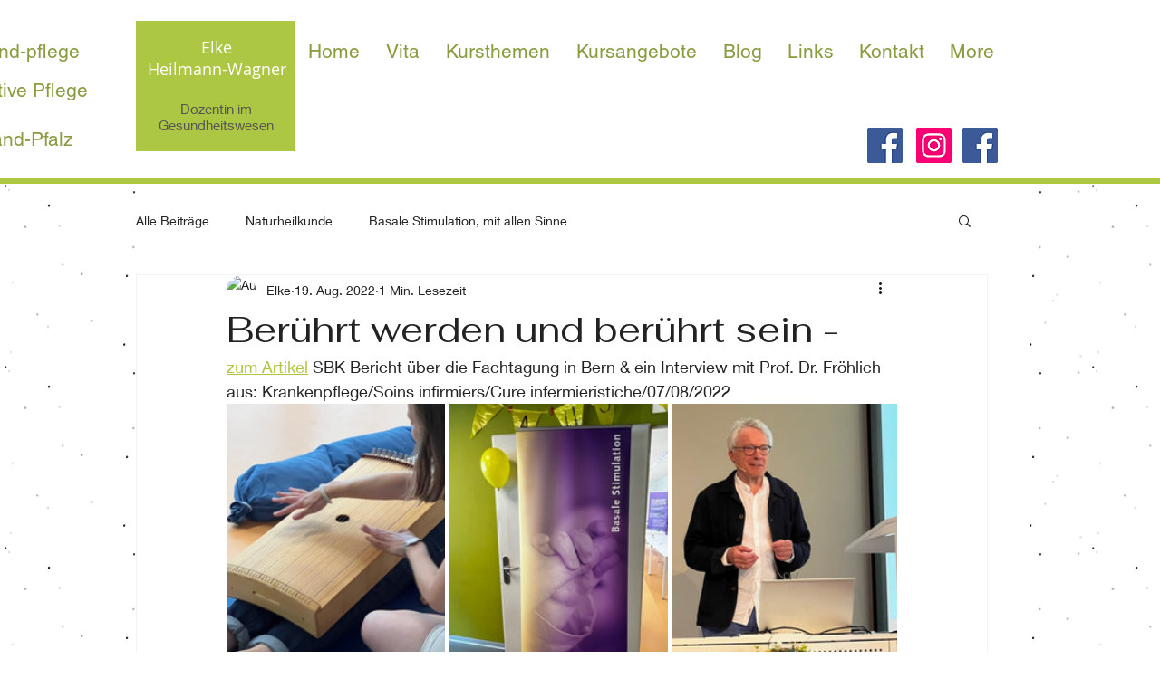

--- FILE ---
content_type: text/css; charset=utf-8
request_url: https://www.elkeheilmannwagner.com/_serverless/pro-gallery-css-v4-server/layoutCss?ver=2&id=f20ki-not-scoped&items=3667_480_640%7C3694_480_640%7C3862_986_1280%7C3506_640_480%7C3511_480_640&container=443_740_572.828125_720&options=gallerySizeType:px%7CenableInfiniteScroll:true%7CtitlePlacement:SHOW_ON_HOVER%7CimageMargin:5%7CisVertical:false%7CgridStyle:0%7CgalleryLayout:1%7CnumberOfImagesPerRow:0%7CgallerySizePx:300%7CcubeType:fill%7CgalleryThumbnailsAlignment:none
body_size: -104
content:
#pro-gallery-f20ki-not-scoped [data-hook="item-container"][data-idx="0"].gallery-item-container{opacity: 1 !important;display: block !important;transition: opacity .2s ease !important;top: 0px !important;left: 0px !important;right: auto !important;height: 321px !important;width: 241px !important;} #pro-gallery-f20ki-not-scoped [data-hook="item-container"][data-idx="0"] .gallery-item-common-info-outer{height: 100% !important;} #pro-gallery-f20ki-not-scoped [data-hook="item-container"][data-idx="0"] .gallery-item-common-info{height: 100% !important;width: 100% !important;} #pro-gallery-f20ki-not-scoped [data-hook="item-container"][data-idx="0"] .gallery-item-wrapper{width: 241px !important;height: 321px !important;margin: 0 !important;} #pro-gallery-f20ki-not-scoped [data-hook="item-container"][data-idx="0"] .gallery-item-content{width: 241px !important;height: 321px !important;margin: 0px 0px !important;opacity: 1 !important;} #pro-gallery-f20ki-not-scoped [data-hook="item-container"][data-idx="0"] .gallery-item-hover{width: 241px !important;height: 321px !important;opacity: 1 !important;} #pro-gallery-f20ki-not-scoped [data-hook="item-container"][data-idx="0"] .item-hover-flex-container{width: 241px !important;height: 321px !important;margin: 0px 0px !important;opacity: 1 !important;} #pro-gallery-f20ki-not-scoped [data-hook="item-container"][data-idx="0"] .gallery-item-wrapper img{width: 100% !important;height: 100% !important;opacity: 1 !important;} #pro-gallery-f20ki-not-scoped [data-hook="item-container"][data-idx="1"].gallery-item-container{opacity: 1 !important;display: block !important;transition: opacity .2s ease !important;top: 0px !important;left: 246px !important;right: auto !important;height: 321px !important;width: 241px !important;} #pro-gallery-f20ki-not-scoped [data-hook="item-container"][data-idx="1"] .gallery-item-common-info-outer{height: 100% !important;} #pro-gallery-f20ki-not-scoped [data-hook="item-container"][data-idx="1"] .gallery-item-common-info{height: 100% !important;width: 100% !important;} #pro-gallery-f20ki-not-scoped [data-hook="item-container"][data-idx="1"] .gallery-item-wrapper{width: 241px !important;height: 321px !important;margin: 0 !important;} #pro-gallery-f20ki-not-scoped [data-hook="item-container"][data-idx="1"] .gallery-item-content{width: 241px !important;height: 321px !important;margin: 0px 0px !important;opacity: 1 !important;} #pro-gallery-f20ki-not-scoped [data-hook="item-container"][data-idx="1"] .gallery-item-hover{width: 241px !important;height: 321px !important;opacity: 1 !important;} #pro-gallery-f20ki-not-scoped [data-hook="item-container"][data-idx="1"] .item-hover-flex-container{width: 241px !important;height: 321px !important;margin: 0px 0px !important;opacity: 1 !important;} #pro-gallery-f20ki-not-scoped [data-hook="item-container"][data-idx="1"] .gallery-item-wrapper img{width: 100% !important;height: 100% !important;opacity: 1 !important;} #pro-gallery-f20ki-not-scoped [data-hook="item-container"][data-idx="2"].gallery-item-container{opacity: 1 !important;display: block !important;transition: opacity .2s ease !important;top: 0px !important;left: 492px !important;right: auto !important;height: 321px !important;width: 248px !important;} #pro-gallery-f20ki-not-scoped [data-hook="item-container"][data-idx="2"] .gallery-item-common-info-outer{height: 100% !important;} #pro-gallery-f20ki-not-scoped [data-hook="item-container"][data-idx="2"] .gallery-item-common-info{height: 100% !important;width: 100% !important;} #pro-gallery-f20ki-not-scoped [data-hook="item-container"][data-idx="2"] .gallery-item-wrapper{width: 248px !important;height: 321px !important;margin: 0 !important;} #pro-gallery-f20ki-not-scoped [data-hook="item-container"][data-idx="2"] .gallery-item-content{width: 248px !important;height: 321px !important;margin: 0px 0px !important;opacity: 1 !important;} #pro-gallery-f20ki-not-scoped [data-hook="item-container"][data-idx="2"] .gallery-item-hover{width: 248px !important;height: 321px !important;opacity: 1 !important;} #pro-gallery-f20ki-not-scoped [data-hook="item-container"][data-idx="2"] .item-hover-flex-container{width: 248px !important;height: 321px !important;margin: 0px 0px !important;opacity: 1 !important;} #pro-gallery-f20ki-not-scoped [data-hook="item-container"][data-idx="2"] .gallery-item-wrapper img{width: 100% !important;height: 100% !important;opacity: 1 !important;} #pro-gallery-f20ki-not-scoped [data-hook="item-container"][data-idx="3"].gallery-item-container{opacity: 1 !important;display: block !important;transition: opacity .2s ease !important;top: 326px !important;left: 0px !important;right: auto !important;height: 353px !important;width: 470px !important;} #pro-gallery-f20ki-not-scoped [data-hook="item-container"][data-idx="3"] .gallery-item-common-info-outer{height: 100% !important;} #pro-gallery-f20ki-not-scoped [data-hook="item-container"][data-idx="3"] .gallery-item-common-info{height: 100% !important;width: 100% !important;} #pro-gallery-f20ki-not-scoped [data-hook="item-container"][data-idx="3"] .gallery-item-wrapper{width: 470px !important;height: 353px !important;margin: 0 !important;} #pro-gallery-f20ki-not-scoped [data-hook="item-container"][data-idx="3"] .gallery-item-content{width: 470px !important;height: 353px !important;margin: 0px 0px !important;opacity: 1 !important;} #pro-gallery-f20ki-not-scoped [data-hook="item-container"][data-idx="3"] .gallery-item-hover{width: 470px !important;height: 353px !important;opacity: 1 !important;} #pro-gallery-f20ki-not-scoped [data-hook="item-container"][data-idx="3"] .item-hover-flex-container{width: 470px !important;height: 353px !important;margin: 0px 0px !important;opacity: 1 !important;} #pro-gallery-f20ki-not-scoped [data-hook="item-container"][data-idx="3"] .gallery-item-wrapper img{width: 100% !important;height: 100% !important;opacity: 1 !important;} #pro-gallery-f20ki-not-scoped [data-hook="item-container"][data-idx="4"]{display: none !important;} #pro-gallery-f20ki-not-scoped .pro-gallery-prerender{height:679.2633774313565px !important;}#pro-gallery-f20ki-not-scoped {height:679.2633774313565px !important; width:740px !important;}#pro-gallery-f20ki-not-scoped .pro-gallery-margin-container {height:679.2633774313565px !important;}#pro-gallery-f20ki-not-scoped .pro-gallery {height:679.2633774313565px !important; width:740px !important;}#pro-gallery-f20ki-not-scoped .pro-gallery-parent-container {height:679.2633774313565px !important; width:745px !important;}